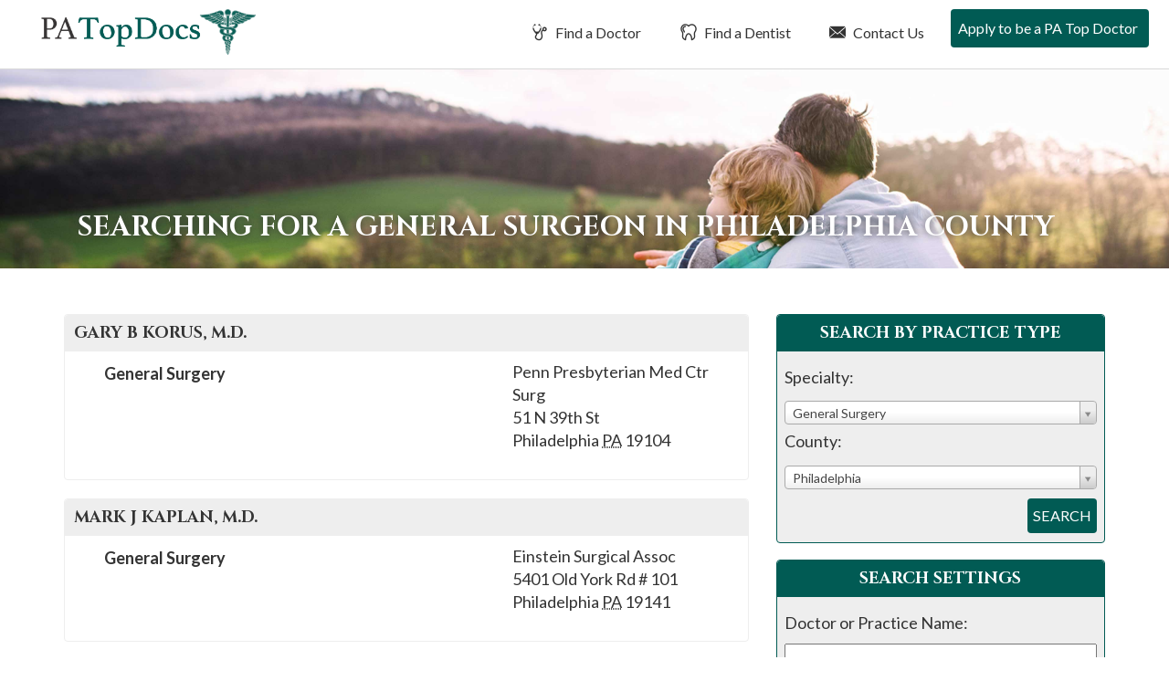

--- FILE ---
content_type: text/html; charset=UTF-8
request_url: https://patopdocs.com/padoctors/philadelphia/PA/general-surgery/
body_size: 10979
content:
<!DOCTYPE html>
<html lang="en-US">
<head>
<meta charset="UTF-8">
<meta name="viewport" content="width=device-width, initial-scale=1">
<link media="all" href="https://patopdocs.com/wp-content/cache/autoptimize/css/autoptimize_60645c176950ffe12053bffea498da2e.css" rel="stylesheet"><title>Doctor Search - PA Top Docs</title>
<link rel="profile" href="https://gmpg.org/xfn/11">
<link rel="pingback" href="https://patopdocs.com/xmlrpc.php">
<link href="https://fonts.googleapis.com/css2?family=Cinzel:wght@400;700&family=Lato:wght@400;700&display=swap" rel="stylesheet">
<meta name='robots' content='index, follow, max-image-preview:large, max-snippet:-1, max-video-preview:-1' />

	<!-- This site is optimized with the Yoast SEO plugin v26.8 - https://yoast.com/product/yoast-seo-wordpress/ -->
	<meta name="description" content="Find a Top Doctor or Top Dentist in Pennsylvania. PA Top Docs reviews doctors &amp; dentists based on merit so patients can find the best doctor and best dentists." />
	<link rel="canonical" href="https://patopdocs.com/doctor-search/" />
	<meta property="og:locale" content="en_US" />
	<meta property="og:type" content="article" />
	<meta property="og:title" content="Doctor Search - PA Top Docs" />
	<meta property="og:description" content="Find a Top Doctor or Top Dentist in Pennsylvania. PA Top Docs reviews doctors &amp; dentists based on merit so patients can find the best doctor and best dentists." />
	<meta property="og:url" content="https://patopdocs.com/doctor-search/" />
	<meta property="og:site_name" content="PA Top Docs" />
	<meta name="twitter:card" content="summary_large_image" />
	<script type="application/ld+json" class="yoast-schema-graph">{"@context":"https://schema.org","@graph":[{"@type":"WebPage","@id":"https://patopdocs.com/doctor-search/","url":"https://patopdocs.com/doctor-search/","name":"Doctor Search - PA Top Docs","isPartOf":{"@id":"https://patopdocs.com/#website"},"datePublished":"2016-10-26T14:09:30+00:00","description":"Find a Top Doctor or Top Dentist in Pennsylvania. PA Top Docs reviews doctors & dentists based on merit so patients can find the best doctor and best dentists.","breadcrumb":{"@id":"https://patopdocs.com/doctor-search/#breadcrumb"},"inLanguage":"en-US","potentialAction":[{"@type":"ReadAction","target":["https://patopdocs.com/doctor-search/"]}]},{"@type":"BreadcrumbList","@id":"https://patopdocs.com/doctor-search/#breadcrumb","itemListElement":[{"@type":"ListItem","position":1,"name":"Home","item":"https://patopdocs.com/"},{"@type":"ListItem","position":2,"name":"Doctor Search"}]},{"@type":"WebSite","@id":"https://patopdocs.com/#website","url":"https://patopdocs.com/","name":"PA Top Docs","description":"Just another WordPress site","potentialAction":[{"@type":"SearchAction","target":{"@type":"EntryPoint","urlTemplate":"https://patopdocs.com/?s={search_term_string}"},"query-input":{"@type":"PropertyValueSpecification","valueRequired":true,"valueName":"search_term_string"}}],"inLanguage":"en-US"}]}</script>
	<!-- / Yoast SEO plugin. -->


<link rel="alternate" type="application/rss+xml" title="PA Top Docs &raquo; Feed" href="https://patopdocs.com/feed/" />
<link rel="alternate" type="application/rss+xml" title="PA Top Docs &raquo; Comments Feed" href="https://patopdocs.com/comments/feed/" />
<link rel="alternate" title="oEmbed (JSON)" type="application/json+oembed" href="https://patopdocs.com/wp-json/oembed/1.0/embed?url=https%3A%2F%2Fpatopdocs.com%2Fdoctor-search%2F" />
<link rel="alternate" title="oEmbed (XML)" type="text/xml+oembed" href="https://patopdocs.com/wp-json/oembed/1.0/embed?url=https%3A%2F%2Fpatopdocs.com%2Fdoctor-search%2F&#038;format=xml" />






<script type="text/javascript" src="https://patopdocs.com/wp-includes/js/jquery/jquery.min.js?ver=3.7.1" id="jquery-core-js"></script>


<link rel="https://api.w.org/" href="https://patopdocs.com/wp-json/" /><link rel="alternate" title="JSON" type="application/json" href="https://patopdocs.com/wp-json/wp/v2/pages/1505" /><link rel="EditURI" type="application/rsd+xml" title="RSD" href="https://patopdocs.com/xmlrpc.php?rsd" />
<meta name="generator" content="WordPress 6.9" />
<link rel='shortlink' href='https://patopdocs.com/?p=1505' />
<!-- Google Tag Manager -->
<script>(function(w,d,s,l,i){w[l]=w[l]||[];w[l].push({'gtm.start':
new Date().getTime(),event:'gtm.js'});var f=d.getElementsByTagName(s)[0],
j=d.createElement(s),dl=l!='dataLayer'?'&l='+l:'';j.async=true;j.src=
'https://www.googletagmanager.com/gtm.js?id='+i+dl;f.parentNode.insertBefore(j,f);
})(window,document,'script','dataLayer','GTM-MPBBLGF');</script>
<!-- End Google Tag Manager -->
</head>

<body class="wp-singular page-template page-template-page-doctor-search page-template-page-doctor-search-php page page-id-1505 wp-theme-usatopdocs-2020 group-blog">
<!-- Google Tag Manager (noscript) -->
<noscript><iframe src="https://www.googletagmanager.com/ns.html?id=GTM-MPBBLGF"
height="0" width="0" style="display:none;visibility:hidden"></iframe></noscript>
<!-- End Google Tag Manager (noscript) -->
	<div class="screen-reader-text">If you are using a screen reader and are having problems using this website, please call 908-288-7240 for assistance.</div>
		<header id="masthead" class="site-header" role="banner">
		<nav class="navbar navbar-default navbar-fixed-top" role="navigation">
		    <!-- Brand and toggle get grouped for better mobile display -->
			<div id="top-search">
				<div id="dentist-search">
					<div class="container">
						<div class="row">
							<div class="col-xs-11 col-sm-11 col-md-11 col-lg-11 search-intro">
								Find a Dentist
							</div>
							<div class="col-xs-1 col-sm-1 col-md-1 col-lg-1 text-right">
								<a href="#" class="close-dentist">&#215;</a>
							</div>
						</div>
						
	<div class="main-dentist-search-wide">
		<div class="row">
			<form name="practitioner-search-dentist-wide" action="" method="post">
			<div class="col-xs-12 col-sm-12 col-md-7 col-lg-8">
				<div class="row">
					<div class="col-xs-12 col-sm-12 col-md-12 col-lg-12 search-type">
						Search By Practice Type
					</div>
	
					<div class="col-xs-12 col-sm-5 col-md-5 col-lg-5 form-row search-practice-field-one">
						<label>Practice Area:</label>
						<select name="practicearea" id="practicearea-dentist-wide" class="chosen-select" size="1">
							<option value="">Select an area of practice:</option>
					<option value="endodontics" data-keywords="Root Canal">Endodontics</option><option value="general-dentistry" data-keywords="Family">General Dentistry</option><option value="oral-maxillofacial-surgery" data-keywords="Wisdom Teeth">Oral / Maxillofacial Surgery</option><option value="orthodontics" data-keywords="Braces">Orthodontics</option><option value="pediatric-dentistry" data-keywords="Child, Kid">Pediatric Dentistry</option><option value="periodontics" data-keywords="Gum">Periodontics</option><option value="prosthodontics" data-keywords="Implants">Prosthodontics</option>					
						</select>
					</div>
					<div class="col-xs-12 col-sm-5 col-md-5 col-lg-5 form-row search-practice-field-two">
						<label>County:</label>
						<select name="county" id="county-dentist-wide" class="chosen-select" size="1">
							<option value="">Select a county:</option>
					<option value="allegheny" data-keywords="">Allegheny</option><option value="berks" data-keywords="">Berks</option><option value="blair" data-keywords="">Blair</option><option value="bradford" data-keywords="">Bradford</option><option value="bucks" data-keywords="">Bucks</option><option value="butler" data-keywords="">Butler</option><option value="carbon" data-keywords="">Carbon</option><option value="centre" data-keywords="">Centre</option><option value="chester" data-keywords="">Chester</option><option value="cumberland" data-keywords="">Cumberland</option><option value="dauphin" data-keywords="">Dauphin</option><option value="delaware" data-keywords="">Delaware</option><option value="erie" data-keywords="">Erie</option><option value="lackawanna" data-keywords="">Lackawanna</option><option value="lancaster" data-keywords="">Lancaster</option><option value="lebanon" data-keywords="">Lebanon</option><option value="lehigh" data-keywords="">Lehigh</option><option value="luzerne" data-keywords="">Luzerne</option><option value="lycoming" data-keywords="">Lycoming</option><option value="monroe" data-keywords="">Monroe</option><option value="montgomery" data-keywords="">Montgomery</option><option value="montour" data-keywords="">Montour</option><option value="northampton" data-keywords="">Northampton</option><option value="philadelphia" data-keywords="">Philadelphia</option><option value="schuylkill" data-keywords="">Schuylkill</option><option value="wayne" data-keywords="">Wayne</option><option value="westmoreland" data-keywords="">Westmoreland</option>						</select>
					</div>
					<div class="col-xs-12 col-sm-2 col-md-2 col-lg-2 md-right error-outer">
						<input type="submit" class="btn btn-white" value="Search">
						<div class="error">Please Select A Practice Area and County</div>
					</div>
				</div>
			</div>
			</form>
			<form name="practitioner-search-dentist-wide-text" action="/dentist-search/" id="main-dentist-search" method="get">
			<input type="hidden" name="searchBy" value="textsearch">
			<div class="col-xs-12 col-sm-12 col-md-4 col-lg-4 border-left">
				<div class="row">
					<div class="col-xs-12 col-sm-12 col-md-12 col-lg-12 search-type">
						Search By Name
					</div>
	
					<div class="col-xs-12 col-sm-10 col-md-10 col-lg-9 form-row search-name-field-one">
						<label>Name:</label>
						<input type="text" id="textsearch-dentist-wide" name="textsearch" value="">
					</div>
					<div class="col-xs-12 col-sm-2 col-md-2 col-lg-3 md-right error-outer">
						<button class="btn btn-white" type="submit" name="search" value="doctor">Search</button>
						<div class="error">Please Enter A Name</div>
					</div>
				</div>
			</div>
			</form>
		</div>
	</div>
					</div>
				</div>
				<div id="doctor-search">
					<div class="container">
						<div class="row">
							<div class="col-xs-11 col-sm-11 col-md-11 col-lg-11 search-intro">
								Find a Doctor
							</div>
							<div class="col-xs-1 col-sm-1 col-md-1 col-lg-1 text-right">
								<a href="#" class="close-doctor">&#215;</a>
							</div>
						</div>
						
	<div class="main-doctor-search-wide">
		<div class="row">
			<form name="practitioner-search-doctor-wide" action="" method="post">
			<div class="col-xs-12 col-sm-12 col-md-7 col-lg-8">
				<div class="row">
					<div class="col-xs-12 col-sm-12 col-md-12 col-lg-12 search-type">
						Search By Practice Type
					</div>
	
					<div class="col-xs-12 col-sm-5 col-md-5 col-lg-5 form-row search-practice-field-one">
						<label>Practice Area:</label>
						<select name="practicearea" id="practicearea-doctor-wide" class="chosen-select" size="1">
							<option value="">Select an area of practice:</option>
					<option value="allergy-asthma-immunology" data-keywords="">Allergy, Asthma &amp; Immunology</option><option value="anesthesiology" data-keywords="Pain, Surgery, Nerve ">Anesthesiology</option><option value="bariatric-medicine-surgery" data-keywords="Weight Loss Gastric Bypass">Bariatric Medicine / Surgery</option><option value="breast-surgery" data-keywords="Cancer, Reconstruction">Breast Surgery</option><option value="cardio-thoracic-surgery" data-keywords="Heart, Lungs">Cardio Thoracic Surgery</option><option value="cardiovascular-disease" data-keywords="Heart, Interventional">Cardiovascular Disease</option><option value="chiropractic-care" data-keywords="Back">Chiropractic Care</option><option value="colon-rectal-surgery" data-keywords="Cancer, Intestinal, Crohns, Colitis">Colon &amp; Rectal Surgery</option><option value="critical-care-pulmonology" data-keywords="Breathing">Critical Care / Pulmonology</option><option value="dermatology" data-keywords="Skin, Acne, Eczema, Filler, Botox, Wrinkles">Dermatology</option><option value="ear-nose-and-throat-otolaryngology" data-keywords="ENT, adenoids, tonsils, allergies">Ear Nose and Throat (Otolaryngology)</option><option value="endocrinology-diabetes-metabolism" data-keywords="Hormones">Endocrinology, Diabetes &amp; Metabolism</option><option value="facial-plastic-surgery" data-keywords="Reconstruction, Filler, Botox, Wrinkles">Facial Plastic Surgery</option><option value="family-practice" data-keywords="General Primary">Family Practice</option><option value="gastroenterology" data-keywords="Stomach, Crohns, Colitis, IBD, IBS, Diarrhea">Gastroenterology</option><option value="general-surgery" data-keywords="Surgery, Hernia, Cyst">General Surgery</option><option value="geriatric-medicine" data-keywords="Seniors, Elderly, End of Life">Geriatric Medicine</option><option value="infectious-disease" data-keywords="COVID, strep, Immune">Infectious Disease</option><option value="internal-medicine" data-keywords="General Primary">Internal Medicine</option><option value="nephrology" data-keywords="Kidney">Nephrology</option><option value="neurological-surgery-brain-spine" data-keywords="Brain, Spine">Neurological Surgery (Brain &amp; Spine)</option><option value="neurology" data-keywords="Brain, Migraine. Epilepsy">Neurology</option><option value="ob-gyn" data-keywords="Gynecology, Obstetrics, Maternity">OB/Gyn</option><option value="oncology-hematology" data-keywords="Cancer, Blood, Iron">Oncology / Hematology</option><option value="ophthalmology" data-keywords="Eye, Cataracts">Ophthalmology</option><option value="orthopedic-surgery" data-keywords="Bones, Broken, pain, tendontitis, ligament">Orthopedic Surgery</option><option value="pain-management-p-m-r" data-keywords="Anesthesiology">Pain Management/P M &amp; R</option><option value="pediatric-cardiology" data-keywords="Heart">Pediatric Cardiology</option><option value="pediatric-endocrinology" data-keywords="Diabetes, Hormones, Growth">Pediatric Endocrinology</option><option value="pediatric-infectious-disease" data-keywords="COVID, strep, Immune">Pediatric Infectious Disease</option><option value="pediatric-nephrology" data-keywords="Kidney">Pediatric Nephrology</option><option value="pediatric-neurology-child-development" data-keywords="Brain, Seizures, Delay">Pediatric Neurology &amp; Child Development</option><option value="pediatric-oncology-hematology" data-keywords="Cancer">Pediatric Oncology / Hematology</option><option value="pediatric-orthopedic-surgery" data-keywords="Bones, Broken, pain, tendontitis, ligament">Pediatric Orthopedic Surgery</option><option value="pediatric-pulmonology" data-keywords="Lungs, Asthma, Sleep Medicine, Breathing">Pediatric Pulmonology</option><option value="pediatric-surgery" data-keywords="Surgery, Hernia, Cyst">Pediatric Surgery</option><option value="pediatrics" data-keywords="Kid, Child, Primary">Pediatrics</option><option value="physical-medicine-physiatry" data-keywords="Pain, management, movement">Physical Medicine / Physiatry</option><option value="plastic-cosmetic-surgery" data-keywords="Reconstruction">Plastic / Cosmetic Surgery</option><option value="podiatry" data-keywords="Feet, Foot">Podiatry</option><option value="psychiatry" data-keywords="Therapy, Behavioral, medication">Psychiatry</option><option value="psychology" data-keywords="Therapy, Behavioral">Psychology</option><option value="radiation-oncology" data-keywords="Radiation Oncology">Radiation Oncology</option><option value="radiology" data-keywords="xray, mri, cat, ct">Radiology</option><option value="reproductive-medicine" data-keywords="IVF Infertility">Reproductive Medicine</option><option value="rheumatology" data-keywords="Joint, Autoimmune, Lyme, crohns, as, arthritis, immune">Rheumatology</option><option value="spinal-surgery" data-keywords="hernia, disc, broken">Spinal Surgery</option><option value="sports-medicine" data-keywords="Bones, Broken, pain, tendontitis, ligament">Sports Medicine</option><option value="urgent-care-emergency-medicine" data-keywords="ER, clinic">Urgent Care / Emergency Medicine</option><option value="urology" data-keywords="Bladder">Urology</option><option value="vascular-surgery" data-keywords="Veins, Varicose">Vascular Surgery</option>					
						</select>
					</div>
					<div class="col-xs-12 col-sm-5 col-md-5 col-lg-5 form-row search-practice-field-two">
						<label>County:</label>
						<select name="county" id="county-doctor-wide" class="chosen-select" size="1">
							<option value="">Select a county:</option>
					<option value="allegheny" data-keywords="">Allegheny</option><option value="berks" data-keywords="">Berks</option><option value="blair" data-keywords="">Blair</option><option value="bradford" data-keywords="">Bradford</option><option value="bucks" data-keywords="">Bucks</option><option value="butler" data-keywords="">Butler</option><option value="carbon" data-keywords="">Carbon</option><option value="centre" data-keywords="">Centre</option><option value="chester" data-keywords="">Chester</option><option value="cumberland" data-keywords="">Cumberland</option><option value="dauphin" data-keywords="">Dauphin</option><option value="delaware" data-keywords="">Delaware</option><option value="erie" data-keywords="">Erie</option><option value="lackawanna" data-keywords="">Lackawanna</option><option value="lancaster" data-keywords="">Lancaster</option><option value="lebanon" data-keywords="">Lebanon</option><option value="lehigh" data-keywords="">Lehigh</option><option value="luzerne" data-keywords="">Luzerne</option><option value="lycoming" data-keywords="">Lycoming</option><option value="monroe" data-keywords="">Monroe</option><option value="montgomery" data-keywords="">Montgomery</option><option value="montour" data-keywords="">Montour</option><option value="northampton" data-keywords="">Northampton</option><option value="philadelphia" data-keywords="">Philadelphia</option><option value="schuylkill" data-keywords="">Schuylkill</option><option value="wayne" data-keywords="">Wayne</option><option value="westmoreland" data-keywords="">Westmoreland</option>						</select>
					</div>
					<div class="col-xs-12 col-sm-2 col-md-2 col-lg-2 md-right error-outer">
						<input type="submit" class="btn btn-white" value="Search">
						<div class="error">Please Select A Practice Area and County</div>
					</div>
				</div>
			</div>
			</form>
			<form  name="practitioner-search-doctor-wide-text" action="/doctor-search/" id="main-doctor-search" method="get">
			<input type="hidden" name="searchBy" value="textsearch">
			<div class="col-xs-12 col-sm-12 col-md-4 col-lg-4 border-left">
				<div class="row">
					<div class="col-xs-12 col-sm-12 col-md-12 col-lg-12 search-type">
						Search By Name
					</div>
	
					<div class="col-xs-12 col-sm-10 col-md-10 col-lg-9 form-row search-name-field-one">
						<label>Name:</label>
						<input type="text" id="textsearch-doctor-wide" name="textsearch" value="">
					</div>
					<div class="col-xs-12 col-sm-2 col-md-2 col-lg-3 md-right error-outer">
						<button class="btn btn-white" type="submit" name="search" value="doctor">Search</button>
						<div class="error">Please Enter A Name</div>
					</div>
				</div>
			</div>
			</form>
		</div>
	</div>
					</div>
				</div>
			</div>
		    <div class="container-fluid">
				<div class="row">
					<div class="col-xs-12 col-sm-12 col-md-12 col-lg-12 nav-background">
				        <div class="navbar-header">
				            <button type="button" class="navbar-toggle" data-toggle="collapse" data-target="#navbar-main">
				                <span class="sr-only">Toggle navigation</span>
				                <span class="icon-bar"></span>
				                <span class="icon-bar"></span>
				                <span class="icon-bar"></span>
				            </button>
				
				            <a class="navbar-brand" href="/">
												                <img src="https://patopdocs.com/wp-content/themes/usatopdocs-2020/assets/img/logo-top-doctors.png" class="logo"  alt="Top Doctors in PA">
												            </a>
				        </div>
						<div id="navbar-main" class="collapse navbar-collapse">
							<ul id="menu-primary-menu" class="nav navbar-nav navbar-right">
																								<li class="menu-item menu-item-type-post_type menu-item-object-page"><a href="/padoctors/" id="find-a-doctor"><i class="fi flaticon-medical14"></i> Find a Doctor</a></li>
								<li class="menu-item menu-item-type-post_type menu-item-object-page"><a href="/padentists/" id="find-a-dentist"><i class="fi flaticon-tooth12"></i> Find a Dentist</a></li>
																<li class="menu-item menu-item-type-post_type menu-item-object-page"><a href="/contact-us/"><i class="fi flaticon-close-envelope"></i> Contact Us</a></li>
																<li class="menu-item menu-item-type-post_type menu-item-object-page"><a href="/apply-to-be-a-pa-top-doc/"><i class="fi flaticon-newspaper1"></i> Apply to be a PA Top Doctor</a></li>
															</ul>
						</div>			
					</div>			
				</div>			
			</div>
		</nav>
	</header>
		<div class="interior-header" style="background-image: url(https://patopdocs.com/wp-content/uploads/2019/06/pennsylvania-top-doctors-hero-interior.jpg); background-position: center center">
		<div class="container">
			<div class="col-md-12">
		
				<h1 class="entry-title">Searching for a General Surgeon in Philadelphia county</h1>
			</div>
		</div>
	</div>

	<div id="primary" class="content-area">
		<main id="main" class="site-main" role="main">


<article id="post-1505" class="post-1505 page type-page status-publish hentry">

	<div class="entry-outer container">
		<div class="entry-content">
			<div class="main-content-format"><p>				<!-- Programatic Page Do Not Touch -->		</p>
</div>
			<div class="row">
				<div class="col-xs-12 col-sm-12 col-md-8 col-lg-8 results">
												<section class="practitioner doctor bold vcard" id="">
							<header>
								<h1 class="fn n">
																		<span class="given-name">Gary B</span>
									<span class="family-name">Korus</span><abbr class="honorific-suffix">, M.D.</abbr> 								</h1>
							</header>
							<div class="main clearfix">
								<div class="contact">
																		<address class="adr">
<!--										<div class="org"></div> -->
										<div class="street-address">Penn Presbyterian Med Ctr Surg</div>
																				<div class="street-address">51 N 39th St</div>
																										
										<span class="locality">Philadelphia</span> <abbr class="region" title="New York">PA</abbr> <span class="postal-code">19104</span>
																			</address>
																	</div>
								
														
								<div class="details">
									<ul class="areas list-unstyled note">
																				<li>General Surgery</li>
																			</ul>
								</div>
							</div>
													</section>
									<section class="practitioner doctor bold vcard" id="">
							<header>
								<h1 class="fn n">
																		<span class="given-name">Mark J</span>
									<span class="family-name">Kaplan</span><abbr class="honorific-suffix">, M.D.</abbr> 								</h1>
							</header>
							<div class="main clearfix">
								<div class="contact">
																		<address class="adr">
<!--										<div class="org"></div> -->
										<div class="street-address">Einstein Surgical Assoc</div>
																				<div class="street-address">5401 Old York Rd # 101</div>
																										
										<span class="locality">Philadelphia</span> <abbr class="region" title="New York">PA</abbr> <span class="postal-code">19141</span>
																			</address>
																	</div>
								
														
								<div class="details">
									<ul class="areas list-unstyled note">
																				<li>General Surgery</li>
																			</ul>
								</div>
							</div>
													</section>
									<section class="practitioner doctor bold vcard" id="">
							<header>
								<h1 class="fn n">
																		<span class="given-name">Hank</span>
									<span class="family-name">Simms</span><abbr class="honorific-suffix">, M.D.</abbr> 								</h1>
							</header>
							<div class="main clearfix">
								<div class="contact">
																		<address class="adr">
<!--										<div class="org"></div> -->
										<div class="street-address">Albert Einstein Medical Ctr</div>
																				<div class="street-address">5501 Old York Rd # 1</div>
																										
										<span class="locality">Philadelphia</span> <abbr class="region" title="New York">PA</abbr> <span class="postal-code">19141</span>
																			</address>
																	</div>
								
														
								<div class="details">
									<ul class="areas list-unstyled note">
																				<li>General Surgery</li>
																			</ul>
								</div>
							</div>
													</section>
									<section class="practitioner doctor bold vcard" id="">
							<header>
								<h1 class="fn n">
																		<span class="given-name">Warren R</span>
									<span class="family-name">Maley</span><abbr class="honorific-suffix">, M.D.</abbr> 								</h1>
							</header>
							<div class="main clearfix">
								<div class="contact">
																		<address class="adr">
<!--										<div class="org"></div> -->
										<div class="street-address">Maley, Warren R MD</div>
																				<div class="street-address">1100 Walnut St # 5</div>
																										
										<span class="locality">Philadelphia</span> <abbr class="region" title="New York">PA</abbr> <span class="postal-code">19107</span>
																			</address>
																	</div>
								
														
								<div class="details">
									<ul class="areas list-unstyled note">
																				<li>General Surgery</li>
																			</ul>
								</div>
							</div>
													</section>
									<section class="practitioner doctor bold vcard" id="">
							<header>
								<h1 class="fn n">
																		<span class="given-name">Wilbur</span>
									<span class="family-name">Bowne</span><abbr class="honorific-suffix">, M.D.</abbr> 								</h1>
							</header>
							<div class="main clearfix">
								<div class="contact">
																		<address class="adr">
<!--										<div class="org"></div> -->
										<div class="street-address">Drexel Medicine</div>
																				<div class="street-address">1601 Cherry St # 11511</div>
																										
										<span class="locality">Philadelphia</span> <abbr class="region" title="New York">PA</abbr> <span class="postal-code">19102</span>
																			</address>
																	</div>
								
														
								<div class="details">
									<ul class="areas list-unstyled note">
																				<li>General Surgery</li>
																			</ul>
								</div>
							</div>
													</section>
									<section class="practitioner doctor bold vcard" id="">
							<header>
								<h1 class="fn n">
																		<span class="given-name">William B</span>
									<span class="family-name">Hughes</span><abbr class="honorific-suffix">, M.D.</abbr> 								</h1>
							</header>
							<div class="main clearfix">
								<div class="contact">
																		<address class="adr">
<!--										<div class="org"></div> -->
										<div class="street-address">William B Hughes MD</div>
																				<div class="street-address">1421 E Drinker St</div>
																										
										<span class="locality">Dunmore</span> <abbr class="region" title="New York">PA</abbr> <span class="postal-code">18512</span>
																			</address>
																	</div>
								
														
								<div class="details">
									<ul class="areas list-unstyled note">
																				<li>General Surgery</li>
																			</ul>
								</div>
							</div>
													</section>
									<section class="practitioner doctor bold vcard" id="">
							<header>
								<h1 class="fn n">
																		<span class="given-name">Babak</span>
									<span class="family-name">Abai</span><abbr class="honorific-suffix">, M.D.</abbr> 								</h1>
							</header>
							<div class="main clearfix">
								<div class="contact">
																		<address class="adr">
<!--										<div class="org"></div> -->
										<div class="street-address">Babak Abai MD Facs</div>
																				<div class="street-address">111 S 11th St # 6210g</div>
																										
										<span class="locality">Philadelphia</span> <abbr class="region" title="New York">PA</abbr> <span class="postal-code">19107</span>
																			</address>
																	</div>
								
														
								<div class="details">
									<ul class="areas list-unstyled note">
																				<li>General Surgery</li>
																			</ul>
								</div>
							</div>
													</section>
									<section class="practitioner doctor bold vcard" id="">
							<header>
								<h1 class="fn n">
																		<span class="given-name">Lisa K</span>
									<span class="family-name">Jablon</span><abbr class="honorific-suffix">, M.D.</abbr> 								</h1>
							</header>
							<div class="main clearfix">
								<div class="contact">
																		<address class="adr">
<!--										<div class="org"></div> -->
										<div class="street-address">Einstein Surgical Assoc</div>
																				<div class="street-address">5501 Old York Rd # 1</div>
																										
										<span class="locality">Philadelphia</span> <abbr class="region" title="New York">PA</abbr> <span class="postal-code">19141</span>
																			</address>
																	</div>
								
														
								<div class="details">
									<ul class="areas list-unstyled note">
																				<li>General Surgery</li>
																			</ul>
								</div>
							</div>
													</section>
									<section class="practitioner doctor bold vcard" id="">
							<header>
								<h1 class="fn n">
																		<span class="given-name">Murray J</span>
									<span class="family-name">Cohen</span><abbr class="honorific-suffix">, M.D.</abbr> 								</h1>
							</header>
							<div class="main clearfix">
								<div class="contact">
																		<address class="adr">
<!--										<div class="org"></div> -->
										<div class="street-address">Jefferson Surgical Ctr</div>
																				<div class="street-address">1100 Walnut St # 5</div>
																										
										<span class="locality">Philadelphia</span> <abbr class="region" title="New York">PA</abbr> <span class="postal-code">19107</span>
																			</address>
																	</div>
								
														
								<div class="details">
									<ul class="areas list-unstyled note">
																				<li>General Surgery</li>
																			</ul>
								</div>
							</div>
													</section>
									<section class="practitioner doctor bold vcard" id="">
							<header>
								<h1 class="fn n">
																		<span class="given-name">Zaki</span>
									<span class="family-name">Radi</span><abbr class="honorific-suffix">, M.D.</abbr> 								</h1>
							</header>
							<div class="main clearfix">
								<div class="contact">
																		<address class="adr">
<!--										<div class="org"></div> -->
										<div class="street-address">Einstein Transplant Assoc</div>
																				<div class="street-address">5401 Old York Rd # 505</div>
																										
										<span class="locality">Philadelphia</span> <abbr class="region" title="New York">PA</abbr> <span class="postal-code">19141</span>
																			</address>
																	</div>
								
														
								<div class="details">
									<ul class="areas list-unstyled note">
																				<li>General Surgery</li>
																			</ul>
								</div>
							</div>
													</section>
									<section class="practitioner doctor bold vcard" id="">
							<header>
								<h1 class="fn n">
																		<span class="given-name">Donna</span>
									<span class="family-name">Barbot</span><abbr class="honorific-suffix">, M.D.</abbr> 								</h1>
							</header>
							<div class="main clearfix">
								<div class="contact">
																		<address class="adr">
<!--										<div class="org"></div> -->
										<div class="street-address">Chestnut Hill Surgical Assoc</div>
																				<div class="street-address">8815 Germantown Ave # 22</div>
																										
										<span class="locality">Philadelphia</span> <abbr class="region" title="New York">PA</abbr> <span class="postal-code">19118</span>
																			</address>
																	</div>
								
														
								<div class="details">
									<ul class="areas list-unstyled note">
																				<li>General Surgery</li>
																			</ul>
								</div>
							</div>
													</section>
									<section class="practitioner doctor bold vcard" id="">
							<header>
								<h1 class="fn n">
																		<span class="given-name">Alliric I</span>
									<span class="family-name">Willis</span><abbr class="honorific-suffix">, M.D.</abbr> 								</h1>
							</header>
							<div class="main clearfix">
								<div class="contact">
																		<address class="adr">
<!--										<div class="org"></div> -->
										<div class="street-address">Willis, Alliric I MD</div>
																				<div class="street-address">3401 N Broad St</div>
																										
										<span class="locality">Philadelphia</span> <abbr class="region" title="New York">PA</abbr> <span class="postal-code">19140</span>
																			</address>
																	</div>
								
														
								<div class="details">
									<ul class="areas list-unstyled note">
																				<li>General Surgery</li>
																			</ul>
								</div>
							</div>
													</section>
									<section class="practitioner doctor bold vcard" id="">
							<header>
								<h1 class="fn n">
																		<span class="given-name">Harish</span>
									<span class="family-name">Lavu</span><abbr class="honorific-suffix">, M.D.</abbr> 								</h1>
							</header>
							<div class="main clearfix">
								<div class="contact">
																		<address class="adr">
<!--										<div class="org"></div> -->
										<div class="street-address">Harish Lavu MD Facs</div>
																				<div class="street-address">1100 Walnut St # 5</div>
																										
										<span class="locality">Philadelphia</span> <abbr class="region" title="New York">PA</abbr> <span class="postal-code">19107</span>
																			</address>
																	</div>
								
														
								<div class="details">
									<ul class="areas list-unstyled note">
																				<li>General Surgery</li>
																			</ul>
								</div>
							</div>
													</section>
									<section class="practitioner doctor bold vcard" id="">
							<header>
								<h1 class="fn n">
																		<span class="given-name">Alan S</span>
									<span class="family-name">Hilibrand</span><abbr class="honorific-suffix">, M.D.</abbr> 								</h1>
							</header>
							<div class="main clearfix">
								<div class="contact">
																		<address class="adr">
<!--										<div class="org"></div> -->
										<div class="street-address">Rothman Institute</div>
																				<div class="street-address">2630 Holme Ave # 200</div>
																										
										<span class="locality">Philadelphia</span> <abbr class="region" title="New York">PA</abbr> <span class="postal-code">19152</span>
																			</address>
																	</div>
								
														
								<div class="details">
									<ul class="areas list-unstyled note">
																				<li>General Surgery</li>
																			</ul>
								</div>
							</div>
													</section>
									<section class="practitioner doctor bold vcard" id="">
							<header>
								<h1 class="fn n">
																		<span class="given-name">Scott</span>
									<span class="family-name">Goldstein</span><abbr class="honorific-suffix">, M.D.</abbr> 								</h1>
							</header>
							<div class="main clearfix">
								<div class="contact">
																		<address class="adr">
<!--										<div class="org"></div> -->
										<div class="street-address">Surgery</div>
																				<div class="street-address">1100 Walnut St # 5</div>
																										
										<span class="locality">Philadelphia</span> <abbr class="region" title="New York">PA</abbr> <span class="postal-code">19107</span>
																			</address>
																	</div>
								
														
								<div class="details">
									<ul class="areas list-unstyled note">
																				<li>General Surgery</li>
																			</ul>
								</div>
							</div>
													</section>
									<section class="practitioner doctor bold vcard" id="">
							<header>
								<h1 class="fn n">
																		<span class="given-name">Joseph V</span>
									<span class="family-name">Queenan</span><abbr class="honorific-suffix">, M.D.</abbr> 								</h1>
							</header>
							<div class="main clearfix">
								<div class="contact">
																		<address class="adr">
<!--										<div class="org"></div> -->
										<div class="street-address">Queenan, Joseph V MD</div>
																				<div class="street-address">3401 N Broad St</div>
																										
										<span class="locality">Philadelphia</span> <abbr class="region" title="New York">PA</abbr> <span class="postal-code">19140</span>
																			</address>
																	</div>
								
														
								<div class="details">
									<ul class="areas list-unstyled note">
																				<li>General Surgery</li>
																			</ul>
								</div>
							</div>
													</section>
									<section class="practitioner doctor bold vcard" id="">
							<header>
								<h1 class="fn n">
																		<span class="given-name">Lisa K</span>
									<span class="family-name">Jablon</span><abbr class="honorific-suffix">, M.D.</abbr> 								</h1>
							</header>
							<div class="main clearfix">
								<div class="contact">
																		<address class="adr">
<!--										<div class="org"></div> -->
										<div class="street-address">Einstein Surgical Assoc</div>
																				<div class="street-address">9880 Bustleton Ave # 205</div>
																										
										<span class="locality">Philadelphia</span> <abbr class="region" title="New York">PA</abbr> <span class="postal-code">19115</span>
																			</address>
																	</div>
								
														
								<div class="details">
									<ul class="areas list-unstyled note">
																				<li>General Surgery</li>
																			</ul>
								</div>
							</div>
													</section>
									<section class="practitioner doctor bold vcard" id="">
							<header>
								<h1 class="fn n">
																		<span class="given-name">Amit</span>
									<span class="family-name">Khanna</span><abbr class="honorific-suffix">, M.D.</abbr> 								</h1>
							</header>
							<div class="main clearfix">
								<div class="contact">
																		<address class="adr">
<!--										<div class="org"></div> -->
										<div class="street-address">Chestnut Hill Surgical Assoc</div>
																				<div class="street-address">8815 Germantown Ave # 22</div>
																										
										<span class="locality">Philadelphia</span> <abbr class="region" title="New York">PA</abbr> <span class="postal-code">19118</span>
																			</address>
																	</div>
								
														
								<div class="details">
									<ul class="areas list-unstyled note">
																				<li>General Surgery</li>
																			</ul>
								</div>
							</div>
													</section>
									<section class="practitioner doctor bold vcard" id="">
							<header>
								<h1 class="fn n">
																		<span class="given-name">David J</span>
									<span class="family-name">Reich</span><abbr class="honorific-suffix">, M.D.</abbr> 								</h1>
							</header>
							<div class="main clearfix">
								<div class="contact">
																		<address class="adr">
<!--										<div class="org"></div> -->
										<div class="street-address">Hahnemann University Hosp</div>
																				<div class="street-address">230 N Broad St</div>
																										
										<span class="locality">Philadelphia</span> <abbr class="region" title="New York">PA</abbr> <span class="postal-code">19102</span>
																			</address>
																	</div>
								
														
								<div class="details">
									<ul class="areas list-unstyled note">
																				<li>General Surgery</li>
																			</ul>
								</div>
							</div>
													</section>
									<section class="practitioner doctor bold vcard" id="">
							<header>
								<h1 class="fn n">
																		<span class="given-name">Robert E</span>
									<span class="family-name">Roses</span><abbr class="honorific-suffix">, M.D.</abbr> 								</h1>
							</header>
							<div class="main clearfix">
								<div class="contact">
																		<address class="adr">
<!--										<div class="org"></div> -->
										<div class="street-address">Roses, Robert E MD</div>
																				<div class="street-address">4 Silverstein</div>
																										
										<span class="locality">Philadelphia</span> <abbr class="region" title="New York">PA</abbr> <span class="postal-code">19104</span>
																			</address>
																	</div>
								
														
								<div class="details">
									<ul class="areas list-unstyled note">
																				<li>General Surgery</li>
																			</ul>
								</div>
							</div>
													</section>
									<section class="practitioner doctor bold vcard" id="">
							<header>
								<h1 class="fn n">
																		<span class="given-name">Charles</span>
									<span class="family-name">Yeo</span><abbr class="honorific-suffix">, M.D.</abbr> 								</h1>
							</header>
							<div class="main clearfix">
								<div class="contact">
																		<address class="adr">
<!--										<div class="org"></div> -->
										<div class="street-address">Charles Yeo MD Facs</div>
																				<div class="street-address">1100 Walnut St # 5</div>
																										
										<span class="locality">Philadelphia</span> <abbr class="region" title="New York">PA</abbr> <span class="postal-code">19107</span>
																			</address>
																	</div>
								
														
								<div class="details">
									<ul class="areas list-unstyled note">
																				<li>General Surgery</li>
																			</ul>
								</div>
							</div>
													</section>
									<section class="practitioner doctor bold vcard" id="">
							<header>
								<h1 class="fn n">
																		<span class="given-name">Andrew E</span>
									<span class="family-name">Epstein</span><abbr class="honorific-suffix">, M.D.</abbr> 								</h1>
							</header>
							<div class="main clearfix">
								<div class="contact">
																		<address class="adr">
<!--										<div class="org"></div> -->
										<div class="street-address">Epstein, Andrew E MD</div>
																				<div class="street-address">3400 Spruce St # 9</div>
																										
										<span class="locality">Philadelphia</span> <abbr class="region" title="New York">PA</abbr> <span class="postal-code">19104</span>
																			</address>
																	</div>
								
														
								<div class="details">
									<ul class="areas list-unstyled note">
																				<li>General Surgery</li>
																			</ul>
								</div>
							</div>
													</section>
									<section class="practitioner doctor bold vcard" id="">
							<header>
								<h1 class="fn n">
																		<span class="given-name">Karen</span>
									<span class="family-name">Chojnacki</span><abbr class="honorific-suffix">, M.D.</abbr> 								</h1>
							</header>
							<div class="main clearfix">
								<div class="contact">
																		<address class="adr">
<!--										<div class="org"></div> -->
										<div class="street-address">Karen Chojnacki MD</div>
																				<div class="street-address">1100 Walnut St # 500</div>
																										
										<span class="locality">Philadelphia</span> <abbr class="region" title="New York">PA</abbr> <span class="postal-code">19107</span>
																			</address>
																	</div>
								
														
								<div class="details">
									<ul class="areas list-unstyled note">
																				<li>General Surgery</li>
																			</ul>
								</div>
							</div>
													</section>
							</div>
				<div class="col-xs-12 col-sm-12 col-md-4 col-lg-4 sidebar">
				
<section class="search-tool">
	<header>
		<h2>Search By Practice Type</h2>
	</header>
	<div class="main">
		<form name="practitioner-search-doctor" action="/padoctors/philadelphia/PA/general-surgery/" method="post">
			<div class="field">
				<label for="practicearea">Specialty:</label>
				<span class="field-box">
					<select name="practicearea" id="practicearea-doctor" class="chosen-select" size="1">
						<option value="">Select an area of practice:</option>
				<option value="allergy-asthma-immunology" data-keywords="">Allergy, Asthma &amp; Immunology</option><option value="anesthesiology" data-keywords="Pain, Surgery, Nerve ">Anesthesiology</option><option value="bariatric-medicine-surgery" data-keywords="Weight Loss Gastric Bypass">Bariatric Medicine / Surgery</option><option value="breast-surgery" data-keywords="Cancer, Reconstruction">Breast Surgery</option><option value="cardio-thoracic-surgery" data-keywords="Heart, Lungs">Cardio Thoracic Surgery</option><option value="cardiovascular-disease" data-keywords="Heart, Interventional">Cardiovascular Disease</option><option value="chiropractic-care" data-keywords="Back">Chiropractic Care</option><option value="colon-rectal-surgery" data-keywords="Cancer, Intestinal, Crohns, Colitis">Colon &amp; Rectal Surgery</option><option value="critical-care-pulmonology" data-keywords="Breathing">Critical Care / Pulmonology</option><option value="dermatology" data-keywords="Skin, Acne, Eczema, Filler, Botox, Wrinkles">Dermatology</option><option value="ear-nose-and-throat-otolaryngology" data-keywords="ENT, adenoids, tonsils, allergies">Ear Nose and Throat (Otolaryngology)</option><option value="endocrinology-diabetes-metabolism" data-keywords="Hormones">Endocrinology, Diabetes &amp; Metabolism</option><option value="facial-plastic-surgery" data-keywords="Reconstruction, Filler, Botox, Wrinkles">Facial Plastic Surgery</option><option value="family-practice" data-keywords="General Primary">Family Practice</option><option value="gastroenterology" data-keywords="Stomach, Crohns, Colitis, IBD, IBS, Diarrhea">Gastroenterology</option><option selected="selected" value="general-surgery" data-keywords="Surgery, Hernia, Cyst">General Surgery</option><option value="geriatric-medicine" data-keywords="Seniors, Elderly, End of Life">Geriatric Medicine</option><option value="infectious-disease" data-keywords="COVID, strep, Immune">Infectious Disease</option><option value="internal-medicine" data-keywords="General Primary">Internal Medicine</option><option value="nephrology" data-keywords="Kidney">Nephrology</option><option value="neurological-surgery-brain-spine" data-keywords="Brain, Spine">Neurological Surgery (Brain &amp; Spine)</option><option value="neurology" data-keywords="Brain, Migraine. Epilepsy">Neurology</option><option value="ob-gyn" data-keywords="Gynecology, Obstetrics, Maternity">OB/Gyn</option><option value="oncology-hematology" data-keywords="Cancer, Blood, Iron">Oncology / Hematology</option><option value="ophthalmology" data-keywords="Eye, Cataracts">Ophthalmology</option><option value="orthopedic-surgery" data-keywords="Bones, Broken, pain, tendontitis, ligament">Orthopedic Surgery</option><option value="pain-management-p-m-r" data-keywords="Anesthesiology">Pain Management/P M &amp; R</option><option value="pediatric-cardiology" data-keywords="Heart">Pediatric Cardiology</option><option value="pediatric-endocrinology" data-keywords="Diabetes, Hormones, Growth">Pediatric Endocrinology</option><option value="pediatric-infectious-disease" data-keywords="COVID, strep, Immune">Pediatric Infectious Disease</option><option value="pediatric-nephrology" data-keywords="Kidney">Pediatric Nephrology</option><option value="pediatric-neurology-child-development" data-keywords="Brain, Seizures, Delay">Pediatric Neurology &amp; Child Development</option><option value="pediatric-oncology-hematology" data-keywords="Cancer">Pediatric Oncology / Hematology</option><option value="pediatric-orthopedic-surgery" data-keywords="Bones, Broken, pain, tendontitis, ligament">Pediatric Orthopedic Surgery</option><option value="pediatric-pulmonology" data-keywords="Lungs, Asthma, Sleep Medicine, Breathing">Pediatric Pulmonology</option><option value="pediatric-surgery" data-keywords="Surgery, Hernia, Cyst">Pediatric Surgery</option><option value="pediatrics" data-keywords="Kid, Child, Primary">Pediatrics</option><option value="physical-medicine-physiatry" data-keywords="Pain, management, movement">Physical Medicine / Physiatry</option><option value="plastic-cosmetic-surgery" data-keywords="Reconstruction">Plastic / Cosmetic Surgery</option><option value="podiatry" data-keywords="Feet, Foot">Podiatry</option><option value="psychiatry" data-keywords="Therapy, Behavioral, medication">Psychiatry</option><option value="psychology" data-keywords="Therapy, Behavioral">Psychology</option><option value="radiation-oncology" data-keywords="Radiation Oncology">Radiation Oncology</option><option value="radiology" data-keywords="xray, mri, cat, ct">Radiology</option><option value="reproductive-medicine" data-keywords="IVF Infertility">Reproductive Medicine</option><option value="rheumatology" data-keywords="Joint, Autoimmune, Lyme, crohns, as, arthritis, immune">Rheumatology</option><option value="spinal-surgery" data-keywords="hernia, disc, broken">Spinal Surgery</option><option value="sports-medicine" data-keywords="Bones, Broken, pain, tendontitis, ligament">Sports Medicine</option><option value="urgent-care-emergency-medicine" data-keywords="ER, clinic">Urgent Care / Emergency Medicine</option><option value="urology" data-keywords="Bladder">Urology</option><option value="vascular-surgery" data-keywords="Veins, Varicose">Vascular Surgery</option>				
					</select>
				</span>
			</div>
			<div class="field">
				<label for="county">County:</label>
				<span class="field-box">
					<select name="county" id="county-doctor" class="chosen-select" size="1">
						<option value="">Select a county:</option>
				<option value="allegheny">Allegheny</option><option value="berks">Berks</option><option value="blair">Blair</option><option value="bradford">Bradford</option><option value="bucks">Bucks</option><option value="butler">Butler</option><option value="carbon">Carbon</option><option value="centre">Centre</option><option value="chester">Chester</option><option value="cumberland">Cumberland</option><option value="dauphin">Dauphin</option><option value="delaware">Delaware</option><option value="erie">Erie</option><option value="lackawanna">Lackawanna</option><option value="lancaster">Lancaster</option><option value="lebanon">Lebanon</option><option value="lehigh">Lehigh</option><option value="luzerne">Luzerne</option><option value="lycoming">Lycoming</option><option value="monroe">Monroe</option><option value="montgomery">Montgomery</option><option value="montour">Montour</option><option value="northampton">Northampton</option><option selected="selected" value="philadelphia">Philadelphia</option><option value="schuylkill">Schuylkill</option><option value="wayne">Wayne</option><option value="westmoreland">Westmoreland</option>					</select>
				</span>
			</div>
			<div class="error-outer">
				<button type="submit" name="search" value="doctor">Search</button>
				<div class="error">Please Select A Practice Area and County</div>
			</div>
			
		</form>
	</div>
</section>

<section class="search-tool">
	<header>
		<h2>Search Settings</h2>
	</header>
	<div class="main">
		<form method="get" name="practitioner-search-doctor-text" action="/doctor-search/">
			<div class="field">
				<label for="id_name">Doctor or Practice Name:</label>
				<span class="field-box">
					<input id="textsearch-doctor" maxlength="30" name="textsearch" type="text" value="">
				</span>
			</div>
			<input type="hidden" name="searchBy" value="textsearch">
			<div class="error-outer">
				<button type="submit" name="search" value="doctor">Search</button>
				<div class="error">Please Enter A Name</div>
			</div>
		</form>
	</div>
</section>
				</div>
			</div>
		</div><!-- .entry-content -->
	</div>

</article><!-- #post-## -->

		</main><!-- #main -->
	</div><!-- #primary -->


	<footer id="colophon-new">
	
	<div class="container tab-outer">
		<div class="row">
			<div class="col-xs-12 col-sm-12 col-md-12 col-lg-12">
				<ul class="nav nav-tabs nav-tabs-in-footer" role="tablist">
					<li role="presentation"><a href="#DoctorsbyAreasofPractice" aria-controls="Doctors by Areas of Practice" role="tab" data-toggle="tab">Doctors by Areas of Practice</a></li>
					<li role="presentation"><a href="#DoctorsbyCounty" aria-controls="Doctors by County" role="tab" data-toggle="tab">Doctors by County </a></li>
					<li role="presentation"><a href="#DentistsbyAreasofPractice" aria-controls="Dentists by Areas of Practice" role="tab" data-toggle="tab">Dentists by Areas of Practice</a></li>
					<li role="presentation"><a href="#DentistsbyCounty" aria-controls="Dentists by County" role="tab" data-toggle="tab">Dentists by County </a></li>
				</ul>
				<div class="tab-content tab-content-in-footer">
					<div role="tabpanel" class="tab-pane" id="DoctorsbyAreasofPractice">
						
						
			<ul class="footer-tab-list">
			<li><a href="/padoctors/Pennsylvania/PA/allergy-asthma-immunology">Allergy, Asthma &amp; Immunology in PA</a></li><li><a href="/padoctors/Pennsylvania/PA/anesthesiology">Anesthesiology in PA</a></li><li><a href="/padoctors/Pennsylvania/PA/bariatric-medicine-surgery">Bariatric Medicine / Surgery in PA</a></li><li><a href="/padoctors/Pennsylvania/PA/breast-surgery">Breast Surgery in PA</a></li><li><a href="/padoctors/Pennsylvania/PA/cardio-thoracic-surgery">Cardio Thoracic Surgery in PA</a></li><li><a href="/padoctors/Pennsylvania/PA/cardiovascular-disease">Cardiovascular Disease in PA</a></li><li><a href="/padoctors/Pennsylvania/PA/chiropractic-care">Chiropractic Care in PA</a></li><li><a href="/padoctors/Pennsylvania/PA/colon-rectal-surgery">Colon &amp; Rectal Surgery in PA</a></li><li><a href="/padoctors/Pennsylvania/PA/critical-care-pulmonology">Critical Care / Pulmonology in PA</a></li><li><a href="/padoctors/Pennsylvania/PA/dermatology">Dermatology in PA</a></li><li><a href="/padoctors/Pennsylvania/PA/ear-nose-and-throat-otolaryngology">Ear Nose and Throat (Otolaryngology) in PA</a></li><li><a href="/padoctors/Pennsylvania/PA/endocrinology-diabetes-metabolism">Endocrinology, Diabetes &amp; Metabolism in PA</a></li><li><a href="/padoctors/Pennsylvania/PA/facial-plastic-surgery">Facial Plastic Surgery in PA</a></li><li><a href="/padoctors/Pennsylvania/PA/family-practice">Family Practice in PA</a></li><li><a href="/padoctors/Pennsylvania/PA/gastroenterology">Gastroenterology in PA</a></li><li><a href="/padoctors/Pennsylvania/PA/general-surgery">General Surgery in PA</a></li><li><a href="/padoctors/Pennsylvania/PA/geriatric-medicine">Geriatric Medicine in PA</a></li><li><a href="/padoctors/Pennsylvania/PA/infectious-disease">Infectious Disease in PA</a></li><li><a href="/padoctors/Pennsylvania/PA/internal-medicine">Internal Medicine in PA</a></li><li><a href="/padoctors/Pennsylvania/PA/nephrology">Nephrology in PA</a></li><li><a href="/padoctors/Pennsylvania/PA/neurological-surgery-brain-spine">Neurological Surgery (Brain &amp; Spine) in PA</a></li><li><a href="/padoctors/Pennsylvania/PA/neurology">Neurology in PA</a></li><li><a href="/padoctors/Pennsylvania/PA/ob-gyn">OB/Gyn in PA</a></li><li><a href="/padoctors/Pennsylvania/PA/oncology-hematology">Oncology / Hematology in PA</a></li><li><a href="/padoctors/Pennsylvania/PA/ophthalmology">Ophthalmology in PA</a></li><li><a href="/padoctors/Pennsylvania/PA/orthopedic-surgery">Orthopedic Surgery in PA</a></li><li><a href="/padoctors/Pennsylvania/PA/pain-management-p-m-r">Pain Management/P M &amp; R in PA</a></li><li><a href="/padoctors/Pennsylvania/PA/pediatric-cardiology">Pediatric Cardiology in PA</a></li><li><a href="/padoctors/Pennsylvania/PA/pediatric-endocrinology">Pediatric Endocrinology in PA</a></li><li><a href="/padoctors/Pennsylvania/PA/pediatric-infectious-disease">Pediatric Infectious Disease in PA</a></li><li><a href="/padoctors/Pennsylvania/PA/pediatric-nephrology">Pediatric Nephrology in PA</a></li><li><a href="/padoctors/Pennsylvania/PA/pediatric-neurology-child-development">Pediatric Neurology &amp; Child Development in PA</a></li><li><a href="/padoctors/Pennsylvania/PA/pediatric-oncology-hematology">Pediatric Oncology / Hematology in PA</a></li><li><a href="/padoctors/Pennsylvania/PA/pediatric-orthopedic-surgery">Pediatric Orthopedic Surgery in PA</a></li><li><a href="/padoctors/Pennsylvania/PA/pediatric-pulmonology">Pediatric Pulmonology in PA</a></li><li><a href="/padoctors/Pennsylvania/PA/pediatric-surgery">Pediatric Surgery in PA</a></li><li><a href="/padoctors/Pennsylvania/PA/pediatrics">Pediatrics in PA</a></li><li><a href="/padoctors/Pennsylvania/PA/physical-medicine-physiatry">Physical Medicine / Physiatry in PA</a></li><li><a href="/padoctors/Pennsylvania/PA/plastic-cosmetic-surgery">Plastic / Cosmetic Surgery in PA</a></li><li><a href="/padoctors/Pennsylvania/PA/podiatry">Podiatry in PA</a></li><li><a href="/padoctors/Pennsylvania/PA/psychiatry">Psychiatry in PA</a></li><li><a href="/padoctors/Pennsylvania/PA/psychology">Psychology in PA</a></li><li><a href="/padoctors/Pennsylvania/PA/radiation-oncology">Radiation Oncology in PA</a></li><li><a href="/padoctors/Pennsylvania/PA/radiology">Radiology in PA</a></li><li><a href="/padoctors/Pennsylvania/PA/reproductive-medicine">Reproductive Medicine in PA</a></li><li><a href="/padoctors/Pennsylvania/PA/rheumatology">Rheumatology in PA</a></li><li><a href="/padoctors/Pennsylvania/PA/spinal-surgery">Spinal Surgery in PA</a></li><li><a href="/padoctors/Pennsylvania/PA/sports-medicine">Sports Medicine in PA</a></li><li><a href="/padoctors/Pennsylvania/PA/urgent-care-emergency-medicine">Urgent Care / Emergency Medicine in PA</a></li><li><a href="/padoctors/Pennsylvania/PA/urology">Urology in PA</a></li><li><a href="/padoctors/Pennsylvania/PA/vascular-surgery">Vascular Surgery in PA</a></li>			</ul>

					</div>
					<div role="tabpanel" class="tab-pane" id="DoctorsbyCounty">

			<ul class="footer-tab-list">
			<li><a href="/padoctors/allegheny/PA/">Allegheny, PA Doctors</a></li><li><a href="/padoctors/berks/PA/">Berks, PA Doctors</a></li><li><a href="/padoctors/blair/PA/">Blair, PA Doctors</a></li><li><a href="/padoctors/bradford/PA/">Bradford, PA Doctors</a></li><li><a href="/padoctors/bucks/PA/">Bucks, PA Doctors</a></li><li><a href="/padoctors/butler/PA/">Butler, PA Doctors</a></li><li><a href="/padoctors/carbon/PA/">Carbon, PA Doctors</a></li><li><a href="/padoctors/centre/PA/">Centre, PA Doctors</a></li><li><a href="/padoctors/chester/PA/">Chester, PA Doctors</a></li><li><a href="/padoctors/cumberland/PA/">Cumberland, PA Doctors</a></li><li><a href="/padoctors/dauphin/PA/">Dauphin, PA Doctors</a></li><li><a href="/padoctors/delaware/PA/">Delaware, PA Doctors</a></li><li><a href="/padoctors/erie/PA/">Erie, PA Doctors</a></li><li><a href="/padoctors/lackawanna/PA/">Lackawanna, PA Doctors</a></li><li><a href="/padoctors/lancaster/PA/">Lancaster, PA Doctors</a></li><li><a href="/padoctors/lebanon/PA/">Lebanon, PA Doctors</a></li><li><a href="/padoctors/lehigh/PA/">Lehigh, PA Doctors</a></li><li><a href="/padoctors/luzerne/PA/">Luzerne, PA Doctors</a></li><li><a href="/padoctors/lycoming/PA/">Lycoming, PA Doctors</a></li><li><a href="/padoctors/monroe/PA/">Monroe, PA Doctors</a></li><li><a href="/padoctors/montgomery/PA/">Montgomery, PA Doctors</a></li><li><a href="/padoctors/montour/PA/">Montour, PA Doctors</a></li><li><a href="/padoctors/northampton/PA/">Northampton, PA Doctors</a></li><li><a href="/padoctors/philadelphia/PA/">Philadelphia, PA Doctors</a></li><li><a href="/padoctors/schuylkill/PA/">Schuylkill, PA Doctors</a></li><li><a href="/padoctors/wayne/PA/">Wayne, PA Doctors</a></li><li><a href="/padoctors/westmoreland/PA/">Westmoreland, PA Doctors</a></li>			</ul>


					</div>
					<div role="tabpanel" class="tab-pane" id="DentistsbyAreasofPractice">

			<ul class="footer-tab-list">
			<li><a href="/padentists/Pennsylvania/PA/endodontics">Endodontics in PA</a></li><li><a href="/padentists/Pennsylvania/PA/general-dentistry">General Dentistry in PA</a></li><li><a href="/padentists/Pennsylvania/PA/oral-maxillofacial-surgery">Oral / Maxillofacial Surgery in PA</a></li><li><a href="/padentists/Pennsylvania/PA/orthodontics">Orthodontics in PA</a></li><li><a href="/padentists/Pennsylvania/PA/pediatric-dentistry">Pediatric Dentistry in PA</a></li><li><a href="/padentists/Pennsylvania/PA/periodontics">Periodontics in PA</a></li><li><a href="/padentists/Pennsylvania/PA/prosthodontics">Prosthodontics in PA</a></li>			</ul>

					</div>
					<div role="tabpanel" class="tab-pane" id="DentistsbyCounty">

			<ul class="footer-tab-list">
			<li><a href="/padentists/allegheny/PA/">Allegheny, PA Dentists</a></li><li><a href="/padentists/berks/PA/">Berks, PA Dentists</a></li><li><a href="/padentists/blair/PA/">Blair, PA Dentists</a></li><li><a href="/padentists/bradford/PA/">Bradford, PA Dentists</a></li><li><a href="/padentists/bucks/PA/">Bucks, PA Dentists</a></li><li><a href="/padentists/butler/PA/">Butler, PA Dentists</a></li><li><a href="/padentists/carbon/PA/">Carbon, PA Dentists</a></li><li><a href="/padentists/centre/PA/">Centre, PA Dentists</a></li><li><a href="/padentists/chester/PA/">Chester, PA Dentists</a></li><li><a href="/padentists/cumberland/PA/">Cumberland, PA Dentists</a></li><li><a href="/padentists/dauphin/PA/">Dauphin, PA Dentists</a></li><li><a href="/padentists/delaware/PA/">Delaware, PA Dentists</a></li><li><a href="/padentists/erie/PA/">Erie, PA Dentists</a></li><li><a href="/padentists/lackawanna/PA/">Lackawanna, PA Dentists</a></li><li><a href="/padentists/lancaster/PA/">Lancaster, PA Dentists</a></li><li><a href="/padentists/lebanon/PA/">Lebanon, PA Dentists</a></li><li><a href="/padentists/lehigh/PA/">Lehigh, PA Dentists</a></li><li><a href="/padentists/luzerne/PA/">Luzerne, PA Dentists</a></li><li><a href="/padentists/lycoming/PA/">Lycoming, PA Dentists</a></li><li><a href="/padentists/monroe/PA/">Monroe, PA Dentists</a></li><li><a href="/padentists/montgomery/PA/">Montgomery, PA Dentists</a></li><li><a href="/padentists/montour/PA/">Montour, PA Dentists</a></li><li><a href="/padentists/northampton/PA/">Northampton, PA Dentists</a></li><li><a href="/padentists/philadelphia/PA/">Philadelphia, PA Dentists</a></li><li><a href="/padentists/schuylkill/PA/">Schuylkill, PA Dentists</a></li><li><a href="/padentists/wayne/PA/">Wayne, PA Dentists</a></li><li><a href="/padentists/westmoreland/PA/">Westmoreland, PA Dentists</a></li>			</ul>

					</div>
				</div>
			</div>
		</div>
	</div>
	<div class="container">
		<div class="row footer-second">
			<div class="col-xs-12 col-sm-12 col-md-12 col-lg-12">
				<ul class="footer-group-nav">
					<li>
						<div>About Us</div>
						<ul>
							<li><a href="/who-we-are/">About Us</a></li>
							<li><a href="/contact-us/">Contact Us</a></li>
						</ul>
					</li>
					<li>
						<div>General Public</div>
						<ul>
							<li><a href="/doctors/">Find a PA Doctor</a></li>
							<li><a href="/dentists/">Find a PA Dentist</a></li>
							<li><a href="/contact-us/suggest-provider/">Suggest a Provider</a></li>
							<li><a href="/about/blog/">Our Blog</a></li>
							<li><a href="/contact-us/">Contact Us</a></li>
						</ul>
					</li>
					<li>
						<div>Doctors/Dentists</div>
						<ul>
							<li><a href="/our-process/">Our Review Process</a></li>
							<li><a href="/apply-to-be-an-pa-top-doc/">Apply</a></li>
							<li><a href="/blog/">Our Blog</a></li>
						</ul>
					</li>
					<li>
						<ul class="footer-social">
							<li>
								<a href="https://www.facebook.com/PATopDocs" title="PA Top Docs on Facebook" class="social navbar-link">
									<i class="fi flaticon-facebook-logo"></i>
								</a>
							</li>
							<li>
								<a href="https://www.linkedin.com/company/usa-top-docs-llc/about/" title="PA Top Docs on LinkedIn" class="social navbar-link">
									<i class="fi flaticon-linkedin-logo"></i>
								</a>
							</li>
							<li>
								<a href="/cdn-cgi/l/email-protection#9cf5f2faf3dce9effde8f3ecf8f3ffefb2fff3f1" title="PA Top Docs Email" class="social navbar-link">
									<i class="fi flaticon-close-envelope"></i>
								</a>
							</li>
							<li>
								<a href="tel:908-288-7240" title="PA Top Docs Phone" class="social navbar-link">
									<i class="fi flaticon-phone-receiver"></i>
								</a>
							</li>
						</ul>
					</li>
				</ul>
			</div>
			<div class="col-xs-12 col-sm-12 col-md-12 col-lg-12">
				<ul class="footer-group-nav-sites">
					<li>
						<div>USA Top Docs Sites</div>
						<ul>
							<li><a href="https://usatopdocs.com/">USA Top Docs</a></li>
							<li><a href="https://aztopdocs.com/">AZ Top Docs</a></li>
							<li><a href="https://fltopdocs.com/">FL Top Docs</a></li>
							<li><a href="https://gatopdocs.com/">GA Top Docs</a></li>
							<li><a href="https://iltopdocs.com/">IL Top Docs</a></li>
							<li><a href="https://matopdocs.com/">MA Top Docs</a></li>
							<li><a href="https://mitopdocs.com/">MI Top Docs</a></li>
							<li><a href="https://nctopdocs.com/">NC Top Docs</a></li>
							<li><a href="https://njtopdocs.com/">NJ Top Docs</a></li>
							<li><a href="https://nytopdocs.com/">NY Top Docs</a></li>
							<li><a href="https://ohtopdocs.com/">OH Top Docs</a></li>
							<li><a href="https://patopdocs.com/">PA Top Docs</a></li>
							<li><a href="https://vatopdocs.com/">VA Top Docs</a></li>
							<li><a href="https://txtopdocs.com/">TX Top Docs</a></li>
							<li><a href="https://watopdocs.com/">WA Top Docs</a></li>
						</ul>
					</li>
				</ul>
			</div>
		</div>
	</div>
	<div class="section-sep"><div class="left"></div><div class="right"></div><img src="/wp-content/themes/usatopdocs-2020/assets/img/mark-small.png" alt="mark-small" width="90" height="74"></div>
	<div class="container-fluid">
		<div class="row footer-third">
			<div class="col-xs-12 col-sm-12 col-md-12 col-lg-12">
				<div class="container">
					<div class="row">
						<div class="col-xs-12 col-sm-12 col-md-12 col-lg-12">
							<div class="copyright">
								&copy; Copyright 2019 - 2026<br />
								<a href="http://www.usatopdocs.com/">USA Top Docs, LLC</a>. All Rights Reserved.<br />
								Use of this website and any information contained herein is governed by the USA Top Docs User Agreement.<br />
								<a href="/privacy-policy/">Privacy Policy</a> | <a href="/terms-of-use/">Terms & Conditions</a><br />
								<div>If you are using a screen reader and are having problems using this website, please call 908-288-7240 for assistance.</div>
								<div class="credit">Web Site Design by <a href="http://www.revsystems.com/" class="navbar-link" rel="author">RevSystems</a></div>
							</div>
						</div>
					</div>
				</div>
			</div>
		</div>
	</div>
</footer>	
		<script data-cfasync="false" src="/cdn-cgi/scripts/5c5dd728/cloudflare-static/email-decode.min.js"></script><script type="speculationrules">
{"prefetch":[{"source":"document","where":{"and":[{"href_matches":"/*"},{"not":{"href_matches":["/wp-*.php","/wp-admin/*","/wp-content/uploads/*","/wp-content/*","/wp-content/plugins/*","/wp-content/themes/usatopdocs-2020/*","/*\\?(.+)"]}},{"not":{"selector_matches":"a[rel~=\"nofollow\"]"}},{"not":{"selector_matches":".no-prefetch, .no-prefetch a"}}]},"eagerness":"conservative"}]}
</script>
<script id="wp-emoji-settings" type="application/json">
{"baseUrl":"https://s.w.org/images/core/emoji/17.0.2/72x72/","ext":".png","svgUrl":"https://s.w.org/images/core/emoji/17.0.2/svg/","svgExt":".svg","source":{"concatemoji":"https://patopdocs.com/wp-includes/js/wp-emoji-release.min.js?ver=6.9"}}
</script>
<script type="module">
/* <![CDATA[ */
/*! This file is auto-generated */
const a=JSON.parse(document.getElementById("wp-emoji-settings").textContent),o=(window._wpemojiSettings=a,"wpEmojiSettingsSupports"),s=["flag","emoji"];function i(e){try{var t={supportTests:e,timestamp:(new Date).valueOf()};sessionStorage.setItem(o,JSON.stringify(t))}catch(e){}}function c(e,t,n){e.clearRect(0,0,e.canvas.width,e.canvas.height),e.fillText(t,0,0);t=new Uint32Array(e.getImageData(0,0,e.canvas.width,e.canvas.height).data);e.clearRect(0,0,e.canvas.width,e.canvas.height),e.fillText(n,0,0);const a=new Uint32Array(e.getImageData(0,0,e.canvas.width,e.canvas.height).data);return t.every((e,t)=>e===a[t])}function p(e,t){e.clearRect(0,0,e.canvas.width,e.canvas.height),e.fillText(t,0,0);var n=e.getImageData(16,16,1,1);for(let e=0;e<n.data.length;e++)if(0!==n.data[e])return!1;return!0}function u(e,t,n,a){switch(t){case"flag":return n(e,"\ud83c\udff3\ufe0f\u200d\u26a7\ufe0f","\ud83c\udff3\ufe0f\u200b\u26a7\ufe0f")?!1:!n(e,"\ud83c\udde8\ud83c\uddf6","\ud83c\udde8\u200b\ud83c\uddf6")&&!n(e,"\ud83c\udff4\udb40\udc67\udb40\udc62\udb40\udc65\udb40\udc6e\udb40\udc67\udb40\udc7f","\ud83c\udff4\u200b\udb40\udc67\u200b\udb40\udc62\u200b\udb40\udc65\u200b\udb40\udc6e\u200b\udb40\udc67\u200b\udb40\udc7f");case"emoji":return!a(e,"\ud83e\u1fac8")}return!1}function f(e,t,n,a){let r;const o=(r="undefined"!=typeof WorkerGlobalScope&&self instanceof WorkerGlobalScope?new OffscreenCanvas(300,150):document.createElement("canvas")).getContext("2d",{willReadFrequently:!0}),s=(o.textBaseline="top",o.font="600 32px Arial",{});return e.forEach(e=>{s[e]=t(o,e,n,a)}),s}function r(e){var t=document.createElement("script");t.src=e,t.defer=!0,document.head.appendChild(t)}a.supports={everything:!0,everythingExceptFlag:!0},new Promise(t=>{let n=function(){try{var e=JSON.parse(sessionStorage.getItem(o));if("object"==typeof e&&"number"==typeof e.timestamp&&(new Date).valueOf()<e.timestamp+604800&&"object"==typeof e.supportTests)return e.supportTests}catch(e){}return null}();if(!n){if("undefined"!=typeof Worker&&"undefined"!=typeof OffscreenCanvas&&"undefined"!=typeof URL&&URL.createObjectURL&&"undefined"!=typeof Blob)try{var e="postMessage("+f.toString()+"("+[JSON.stringify(s),u.toString(),c.toString(),p.toString()].join(",")+"));",a=new Blob([e],{type:"text/javascript"});const r=new Worker(URL.createObjectURL(a),{name:"wpTestEmojiSupports"});return void(r.onmessage=e=>{i(n=e.data),r.terminate(),t(n)})}catch(e){}i(n=f(s,u,c,p))}t(n)}).then(e=>{for(const n in e)a.supports[n]=e[n],a.supports.everything=a.supports.everything&&a.supports[n],"flag"!==n&&(a.supports.everythingExceptFlag=a.supports.everythingExceptFlag&&a.supports[n]);var t;a.supports.everythingExceptFlag=a.supports.everythingExceptFlag&&!a.supports.flag,a.supports.everything||((t=a.source||{}).concatemoji?r(t.concatemoji):t.wpemoji&&t.twemoji&&(r(t.twemoji),r(t.wpemoji)))});
//# sourceURL=https://patopdocs.com/wp-includes/js/wp-emoji-loader.min.js
/* ]]> */
</script>
<script>
  (function(i,s,o,g,r,a,m){i['GoogleAnalyticsObject']=r;i[r]=i[r]||function(){
  (i[r].q=i[r].q||[]).push(arguments)},i[r].l=1*new Date();a=s.createElement(o),
  m=s.getElementsByTagName(o)[0];a.async=1;a.src=g;m.parentNode.insertBefore(a,m)
  })(window,document,'script','//www.google-analytics.com/analytics.js','ga');

  ga('create', 'UA-1752365-3', 'auto');
  ga('send', 'pageview');

</script>

<div class="hidden">
	<script type="text/javascript">
		<!--//--><![CDATA[//><!--
			var images = new Array()
			function preload() {
				for (i = 0; i < preload.arguments.length; i++) {
					images[i] = new Image()
					images[i].src = preload.arguments[i]
				}
			}
			preload(
				"https://patopdocs.com/wp-content/themes/usatopdocs-2020/assets/img/logo-top-doctors.png",
				"https://patopdocs.com/wp-content/themes/usatopdocs-2020/assets/img/logo-top-doctors_knockout.png",
				"https://patopdocs.com/wp-content/themes/usatopdocs-2020/assets/img/logo-top-doctors.png"
			)
		//--><!]]>
	</script>
</div>

<script defer src="https://patopdocs.com/wp-content/cache/autoptimize/js/autoptimize_1c7112814f6c56f57448669e161e8613.js"></script><script defer src="https://static.cloudflareinsights.com/beacon.min.js/vcd15cbe7772f49c399c6a5babf22c1241717689176015" integrity="sha512-ZpsOmlRQV6y907TI0dKBHq9Md29nnaEIPlkf84rnaERnq6zvWvPUqr2ft8M1aS28oN72PdrCzSjY4U6VaAw1EQ==" data-cf-beacon='{"version":"2024.11.0","token":"8454d6369b1f45e0ba06ad0ce7e97bdd","r":1,"server_timing":{"name":{"cfCacheStatus":true,"cfEdge":true,"cfExtPri":true,"cfL4":true,"cfOrigin":true,"cfSpeedBrain":true},"location_startswith":null}}' crossorigin="anonymous"></script>
</body>
</html>
